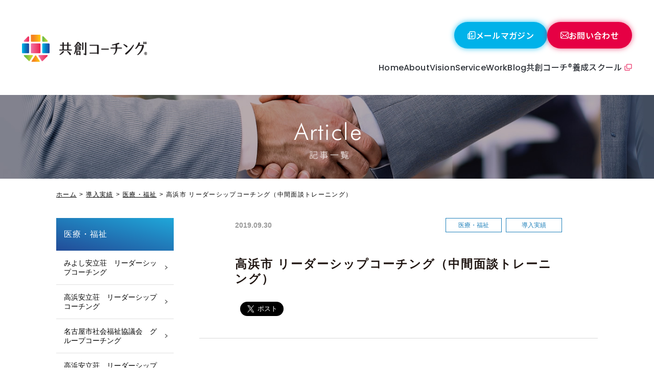

--- FILE ---
content_type: text/html; charset=UTF-8
request_url: https://coaching-syst.co.jp/2019/09/30/20649/
body_size: 11036
content:
<!DOCTYPE html>
<html lang="ja">

<head prefix="og: http://ogp.me/ns# fb: http://ogp.me/ns/fb# article: http://ogp.me/ns/article#">
	<!-- Google Tag Manager -->
	<script>
		(function(w, d, s, l, i) {
			w[l] = w[l] || [];
			w[l].push({
				'gtm.start': new Date().getTime(),
				event: 'gtm.js'
			});
			var f = d.getElementsByTagName(s)[0],
				j = d.createElement(s),
				dl = l != 'dataLayer' ? '&l=' + l : '';
			j.async = true;
			j.src =
				'https://www.googletagmanager.com/gtm.js?id=' + i + dl;
			f.parentNode.insertBefore(j, f);
		})(window, document, 'script', 'dataLayer', 'GTM-TGD5TJM');
	</script>
	<!-- End Google Tag Manager -->
	<meta charset="UTF-8">
	<meta name="robots" content="noindex,follow">	<meta name="viewport" content="width=device-width,initial-scale=1.0,minimum-scale=1.0,maximum-scale=1.0,user-scalable=0" />
	<title>高浜市 リーダーシップコーチング（中間面談トレーニング） | 共創コーチング - 研修と教育でリーダーを育成【名古屋・東京】</title>
	<link rel="icon" href="https://coaching-syst.co.jp/wp-content/themes/cs/common/img/favicon.ico">

	<link rel="preconnect" href="https://fonts.googleapis.com">
	<link rel="preconnect" href="https://fonts.gstatic.com" crossorigin>
	<link href="https://fonts.googleapis.com/css2?family=Inter:ital,opsz,wght@0,14..32,100..900;1,14..32,100..900&family=Noto+Sans+JP:wght@100..900&family=Poppins:ital,wght@0,100;0,200;0,300;0,400;0,500;0,600;0,700;0,800;0,900;1,100;1,200;1,300;1,400;1,500;1,600;1,700;1,800;1,900&display=swap" rel="stylesheet">

		<link rel="stylesheet" href="https://coaching-syst.co.jp/wp-content/themes/cs/common/css/common.css?ver=241220">
	
		<!-- All in One SEO 4.5.3.1 - aioseo.com -->
		<meta name="robots" content="max-image-preview:large" />
		<meta name="google-site-verification" content="cQBMff0yWVRVBRmeW6IYLung4uhOjbyTHOzMc3JsWBw" />
		<link rel="canonical" href="https://coaching-syst.co.jp/2019/09/30/20649/" />
		<meta name="generator" content="All in One SEO (AIOSEO) 4.5.3.1" />
		<meta property="og:locale" content="ja_JP" />
		<meta property="og:site_name" content="共創コーチング - 研修と教育でリーダーを育成【名古屋・東京】" />
		<meta property="og:type" content="article" />
		<meta property="og:title" content="高浜市 リーダーシップコーチング（中間面談トレーニング） | 共創コーチング - 研修と教育でリーダーを育成【名古屋・東京】" />
		<meta property="og:url" content="https://coaching-syst.co.jp/2019/09/30/20649/" />
		<meta property="og:image" content="https://coaching-syst.co.jp/wp-content/themes/cs/common/img/other/ogp_img.png" />
		<meta property="og:image:secure_url" content="https://coaching-syst.co.jp/wp-content/themes/cs/common/img/other/ogp_img.png" />
		<meta property="article:published_time" content="2019-09-30T09:33:19+00:00" />
		<meta property="article:modified_time" content="2024-04-23T14:09:36+00:00" />
		<meta name="twitter:card" content="summary" />
		<meta name="twitter:title" content="高浜市 リーダーシップコーチング（中間面談トレーニング） | 共創コーチング - 研修と教育でリーダーを育成【名古屋・東京】" />
		<meta name="twitter:image" content="https://coaching-syst.co.jp/wp-content/themes/cs/common/img/other/ogp_img.png" />
		<meta name="google" content="nositelinkssearchbox" />
		<script type="application/ld+json" class="aioseo-schema">
			{"@context":"https:\/\/schema.org","@graph":[{"@type":"Article","@id":"https:\/\/coaching-syst.co.jp\/2019\/09\/30\/20649\/#article","name":"\u9ad8\u6d5c\u5e02 \u30ea\u30fc\u30c0\u30fc\u30b7\u30c3\u30d7\u30b3\u30fc\u30c1\u30f3\u30b0\uff08\u4e2d\u9593\u9762\u8ac7\u30c8\u30ec\u30fc\u30cb\u30f3\u30b0\uff09 | \u5171\u5275\u30b3\u30fc\u30c1\u30f3\u30b0 - \u7814\u4fee\u3068\u6559\u80b2\u3067\u30ea\u30fc\u30c0\u30fc\u3092\u80b2\u6210\u3010\u540d\u53e4\u5c4b\u30fb\u6771\u4eac\u3011","headline":"\u9ad8\u6d5c\u5e02\t\u30ea\u30fc\u30c0\u30fc\u30b7\u30c3\u30d7\u30b3\u30fc\u30c1\u30f3\u30b0\uff08\u4e2d\u9593\u9762\u8ac7\u30c8\u30ec\u30fc\u30cb\u30f3\u30b0\uff09","author":{"@id":"https:\/\/coaching-syst.co.jp\/author\/akicos\/#author"},"publisher":{"@id":"https:\/\/coaching-syst.co.jp\/#organization"},"datePublished":"2019-09-30T18:33:19+09:00","dateModified":"2024-04-23T23:09:36+09:00","inLanguage":"ja","mainEntityOfPage":{"@id":"https:\/\/coaching-syst.co.jp\/2019\/09\/30\/20649\/#webpage"},"isPartOf":{"@id":"https:\/\/coaching-syst.co.jp\/2019\/09\/30\/20649\/#webpage"},"articleSection":"\u533b\u7642\u30fb\u798f\u7949, \u5c0e\u5165\u5b9f\u7e3e"},{"@type":"BreadcrumbList","@id":"https:\/\/coaching-syst.co.jp\/2019\/09\/30\/20649\/#breadcrumblist","itemListElement":[{"@type":"ListItem","@id":"https:\/\/coaching-syst.co.jp\/#listItem","position":1,"name":"\u5bb6","item":"https:\/\/coaching-syst.co.jp\/","nextItem":"https:\/\/coaching-syst.co.jp\/2019\/#listItem"},{"@type":"ListItem","@id":"https:\/\/coaching-syst.co.jp\/2019\/#listItem","position":2,"name":"2019","item":"https:\/\/coaching-syst.co.jp\/2019\/","nextItem":"https:\/\/coaching-syst.co.jp\/2019\/09\/#listItem","previousItem":"https:\/\/coaching-syst.co.jp\/#listItem"},{"@type":"ListItem","@id":"https:\/\/coaching-syst.co.jp\/2019\/09\/#listItem","position":3,"name":"September","item":"https:\/\/coaching-syst.co.jp\/2019\/09\/","nextItem":"https:\/\/coaching-syst.co.jp\/2019\/09\/30\/#listItem","previousItem":"https:\/\/coaching-syst.co.jp\/2019\/#listItem"},{"@type":"ListItem","@id":"https:\/\/coaching-syst.co.jp\/2019\/09\/30\/#listItem","position":4,"name":"30","previousItem":"https:\/\/coaching-syst.co.jp\/2019\/09\/#listItem"}]},{"@type":"Organization","@id":"https:\/\/coaching-syst.co.jp\/#organization","name":"\u5171\u5275\u30b3\u30fc\u30c1\u30f3\u30b0 - \u7814\u4fee\u3068\u6559\u80b2\u3067\u30ea\u30fc\u30c0\u30fc\u3092\u80b2\u6210\u3010\u540d\u53e4\u5c4b\u30fb\u6771\u4eac\u3011","url":"https:\/\/coaching-syst.co.jp\/"},{"@type":"Person","@id":"https:\/\/coaching-syst.co.jp\/author\/akicos\/#author","url":"https:\/\/coaching-syst.co.jp\/author\/akicos\/","name":"akicos","image":{"@type":"ImageObject","@id":"https:\/\/coaching-syst.co.jp\/2019\/09\/30\/20649\/#authorImage","url":"https:\/\/secure.gravatar.com\/avatar\/5d5116723dd6bb1b99d7e0c1659d7416?s=96&d=mm&r=g","width":96,"height":96,"caption":"akicos"}},{"@type":"WebPage","@id":"https:\/\/coaching-syst.co.jp\/2019\/09\/30\/20649\/#webpage","url":"https:\/\/coaching-syst.co.jp\/2019\/09\/30\/20649\/","name":"\u9ad8\u6d5c\u5e02 \u30ea\u30fc\u30c0\u30fc\u30b7\u30c3\u30d7\u30b3\u30fc\u30c1\u30f3\u30b0\uff08\u4e2d\u9593\u9762\u8ac7\u30c8\u30ec\u30fc\u30cb\u30f3\u30b0\uff09 | \u5171\u5275\u30b3\u30fc\u30c1\u30f3\u30b0 - \u7814\u4fee\u3068\u6559\u80b2\u3067\u30ea\u30fc\u30c0\u30fc\u3092\u80b2\u6210\u3010\u540d\u53e4\u5c4b\u30fb\u6771\u4eac\u3011","inLanguage":"ja","isPartOf":{"@id":"https:\/\/coaching-syst.co.jp\/#website"},"breadcrumb":{"@id":"https:\/\/coaching-syst.co.jp\/2019\/09\/30\/20649\/#breadcrumblist"},"author":{"@id":"https:\/\/coaching-syst.co.jp\/author\/akicos\/#author"},"creator":{"@id":"https:\/\/coaching-syst.co.jp\/author\/akicos\/#author"},"datePublished":"2019-09-30T18:33:19+09:00","dateModified":"2024-04-23T23:09:36+09:00"},{"@type":"WebSite","@id":"https:\/\/coaching-syst.co.jp\/#website","url":"https:\/\/coaching-syst.co.jp\/","name":"\u5171\u5275\u30b3\u30fc\u30c1\u30f3\u30b0 - \u7814\u4fee\u3068\u6559\u80b2\u3067\u30ea\u30fc\u30c0\u30fc\u3092\u80b2\u6210\u3010\u540d\u53e4\u5c4b\u30fb\u6771\u4eac\u3011","inLanguage":"ja","publisher":{"@id":"https:\/\/coaching-syst.co.jp\/#organization"}}]}
		</script>
		<!-- All in One SEO -->

<link rel='dns-prefetch' href='//ajax.googleapis.com' />
<link rel='dns-prefetch' href='//stats.wp.com' />
<link rel='dns-prefetch' href='//c0.wp.com' />
<link rel="alternate" type="application/rss+xml" title="共創コーチング - 研修と教育でリーダーを育成【名古屋・東京】 &raquo; フィード" href="https://coaching-syst.co.jp/feed/" />
<link rel="alternate" type="application/rss+xml" title="共創コーチング - 研修と教育でリーダーを育成【名古屋・東京】 &raquo; コメントフィード" href="https://coaching-syst.co.jp/comments/feed/" />
<link rel='stylesheet' id='mediaelement-css' href='https://c0.wp.com/c/6.3.7/wp-includes/js/mediaelement/mediaelementplayer-legacy.min.css' type='text/css' media='all' />
<link rel='stylesheet' id='wp-mediaelement-css' href='https://c0.wp.com/c/6.3.7/wp-includes/js/mediaelement/wp-mediaelement.min.css' type='text/css' media='all' />
<style id='classic-theme-styles-inline-css' type='text/css'>
/*! This file is auto-generated */
.wp-block-button__link{color:#fff;background-color:#32373c;border-radius:9999px;box-shadow:none;text-decoration:none;padding:calc(.667em + 2px) calc(1.333em + 2px);font-size:1.125em}.wp-block-file__button{background:#32373c;color:#fff;text-decoration:none}
</style>
<style id='global-styles-inline-css' type='text/css'>
body{--wp--preset--color--black: #000000;--wp--preset--color--cyan-bluish-gray: #abb8c3;--wp--preset--color--white: #ffffff;--wp--preset--color--pale-pink: #f78da7;--wp--preset--color--vivid-red: #cf2e2e;--wp--preset--color--luminous-vivid-orange: #ff6900;--wp--preset--color--luminous-vivid-amber: #fcb900;--wp--preset--color--light-green-cyan: #7bdcb5;--wp--preset--color--vivid-green-cyan: #00d084;--wp--preset--color--pale-cyan-blue: #8ed1fc;--wp--preset--color--vivid-cyan-blue: #0693e3;--wp--preset--color--vivid-purple: #9b51e0;--wp--preset--gradient--vivid-cyan-blue-to-vivid-purple: linear-gradient(135deg,rgba(6,147,227,1) 0%,rgb(155,81,224) 100%);--wp--preset--gradient--light-green-cyan-to-vivid-green-cyan: linear-gradient(135deg,rgb(122,220,180) 0%,rgb(0,208,130) 100%);--wp--preset--gradient--luminous-vivid-amber-to-luminous-vivid-orange: linear-gradient(135deg,rgba(252,185,0,1) 0%,rgba(255,105,0,1) 100%);--wp--preset--gradient--luminous-vivid-orange-to-vivid-red: linear-gradient(135deg,rgba(255,105,0,1) 0%,rgb(207,46,46) 100%);--wp--preset--gradient--very-light-gray-to-cyan-bluish-gray: linear-gradient(135deg,rgb(238,238,238) 0%,rgb(169,184,195) 100%);--wp--preset--gradient--cool-to-warm-spectrum: linear-gradient(135deg,rgb(74,234,220) 0%,rgb(151,120,209) 20%,rgb(207,42,186) 40%,rgb(238,44,130) 60%,rgb(251,105,98) 80%,rgb(254,248,76) 100%);--wp--preset--gradient--blush-light-purple: linear-gradient(135deg,rgb(255,206,236) 0%,rgb(152,150,240) 100%);--wp--preset--gradient--blush-bordeaux: linear-gradient(135deg,rgb(254,205,165) 0%,rgb(254,45,45) 50%,rgb(107,0,62) 100%);--wp--preset--gradient--luminous-dusk: linear-gradient(135deg,rgb(255,203,112) 0%,rgb(199,81,192) 50%,rgb(65,88,208) 100%);--wp--preset--gradient--pale-ocean: linear-gradient(135deg,rgb(255,245,203) 0%,rgb(182,227,212) 50%,rgb(51,167,181) 100%);--wp--preset--gradient--electric-grass: linear-gradient(135deg,rgb(202,248,128) 0%,rgb(113,206,126) 100%);--wp--preset--gradient--midnight: linear-gradient(135deg,rgb(2,3,129) 0%,rgb(40,116,252) 100%);--wp--preset--font-size--small: 13px;--wp--preset--font-size--medium: 20px;--wp--preset--font-size--large: 36px;--wp--preset--font-size--x-large: 42px;--wp--preset--spacing--20: 0.44rem;--wp--preset--spacing--30: 0.67rem;--wp--preset--spacing--40: 1rem;--wp--preset--spacing--50: 1.5rem;--wp--preset--spacing--60: 2.25rem;--wp--preset--spacing--70: 3.38rem;--wp--preset--spacing--80: 5.06rem;--wp--preset--shadow--natural: 6px 6px 9px rgba(0, 0, 0, 0.2);--wp--preset--shadow--deep: 12px 12px 50px rgba(0, 0, 0, 0.4);--wp--preset--shadow--sharp: 6px 6px 0px rgba(0, 0, 0, 0.2);--wp--preset--shadow--outlined: 6px 6px 0px -3px rgba(255, 255, 255, 1), 6px 6px rgba(0, 0, 0, 1);--wp--preset--shadow--crisp: 6px 6px 0px rgba(0, 0, 0, 1);}:where(.is-layout-flex){gap: 0.5em;}:where(.is-layout-grid){gap: 0.5em;}body .is-layout-flow > .alignleft{float: left;margin-inline-start: 0;margin-inline-end: 2em;}body .is-layout-flow > .alignright{float: right;margin-inline-start: 2em;margin-inline-end: 0;}body .is-layout-flow > .aligncenter{margin-left: auto !important;margin-right: auto !important;}body .is-layout-constrained > .alignleft{float: left;margin-inline-start: 0;margin-inline-end: 2em;}body .is-layout-constrained > .alignright{float: right;margin-inline-start: 2em;margin-inline-end: 0;}body .is-layout-constrained > .aligncenter{margin-left: auto !important;margin-right: auto !important;}body .is-layout-constrained > :where(:not(.alignleft):not(.alignright):not(.alignfull)){max-width: var(--wp--style--global--content-size);margin-left: auto !important;margin-right: auto !important;}body .is-layout-constrained > .alignwide{max-width: var(--wp--style--global--wide-size);}body .is-layout-flex{display: flex;}body .is-layout-flex{flex-wrap: wrap;align-items: center;}body .is-layout-flex > *{margin: 0;}body .is-layout-grid{display: grid;}body .is-layout-grid > *{margin: 0;}:where(.wp-block-columns.is-layout-flex){gap: 2em;}:where(.wp-block-columns.is-layout-grid){gap: 2em;}:where(.wp-block-post-template.is-layout-flex){gap: 1.25em;}:where(.wp-block-post-template.is-layout-grid){gap: 1.25em;}.has-black-color{color: var(--wp--preset--color--black) !important;}.has-cyan-bluish-gray-color{color: var(--wp--preset--color--cyan-bluish-gray) !important;}.has-white-color{color: var(--wp--preset--color--white) !important;}.has-pale-pink-color{color: var(--wp--preset--color--pale-pink) !important;}.has-vivid-red-color{color: var(--wp--preset--color--vivid-red) !important;}.has-luminous-vivid-orange-color{color: var(--wp--preset--color--luminous-vivid-orange) !important;}.has-luminous-vivid-amber-color{color: var(--wp--preset--color--luminous-vivid-amber) !important;}.has-light-green-cyan-color{color: var(--wp--preset--color--light-green-cyan) !important;}.has-vivid-green-cyan-color{color: var(--wp--preset--color--vivid-green-cyan) !important;}.has-pale-cyan-blue-color{color: var(--wp--preset--color--pale-cyan-blue) !important;}.has-vivid-cyan-blue-color{color: var(--wp--preset--color--vivid-cyan-blue) !important;}.has-vivid-purple-color{color: var(--wp--preset--color--vivid-purple) !important;}.has-black-background-color{background-color: var(--wp--preset--color--black) !important;}.has-cyan-bluish-gray-background-color{background-color: var(--wp--preset--color--cyan-bluish-gray) !important;}.has-white-background-color{background-color: var(--wp--preset--color--white) !important;}.has-pale-pink-background-color{background-color: var(--wp--preset--color--pale-pink) !important;}.has-vivid-red-background-color{background-color: var(--wp--preset--color--vivid-red) !important;}.has-luminous-vivid-orange-background-color{background-color: var(--wp--preset--color--luminous-vivid-orange) !important;}.has-luminous-vivid-amber-background-color{background-color: var(--wp--preset--color--luminous-vivid-amber) !important;}.has-light-green-cyan-background-color{background-color: var(--wp--preset--color--light-green-cyan) !important;}.has-vivid-green-cyan-background-color{background-color: var(--wp--preset--color--vivid-green-cyan) !important;}.has-pale-cyan-blue-background-color{background-color: var(--wp--preset--color--pale-cyan-blue) !important;}.has-vivid-cyan-blue-background-color{background-color: var(--wp--preset--color--vivid-cyan-blue) !important;}.has-vivid-purple-background-color{background-color: var(--wp--preset--color--vivid-purple) !important;}.has-black-border-color{border-color: var(--wp--preset--color--black) !important;}.has-cyan-bluish-gray-border-color{border-color: var(--wp--preset--color--cyan-bluish-gray) !important;}.has-white-border-color{border-color: var(--wp--preset--color--white) !important;}.has-pale-pink-border-color{border-color: var(--wp--preset--color--pale-pink) !important;}.has-vivid-red-border-color{border-color: var(--wp--preset--color--vivid-red) !important;}.has-luminous-vivid-orange-border-color{border-color: var(--wp--preset--color--luminous-vivid-orange) !important;}.has-luminous-vivid-amber-border-color{border-color: var(--wp--preset--color--luminous-vivid-amber) !important;}.has-light-green-cyan-border-color{border-color: var(--wp--preset--color--light-green-cyan) !important;}.has-vivid-green-cyan-border-color{border-color: var(--wp--preset--color--vivid-green-cyan) !important;}.has-pale-cyan-blue-border-color{border-color: var(--wp--preset--color--pale-cyan-blue) !important;}.has-vivid-cyan-blue-border-color{border-color: var(--wp--preset--color--vivid-cyan-blue) !important;}.has-vivid-purple-border-color{border-color: var(--wp--preset--color--vivid-purple) !important;}.has-vivid-cyan-blue-to-vivid-purple-gradient-background{background: var(--wp--preset--gradient--vivid-cyan-blue-to-vivid-purple) !important;}.has-light-green-cyan-to-vivid-green-cyan-gradient-background{background: var(--wp--preset--gradient--light-green-cyan-to-vivid-green-cyan) !important;}.has-luminous-vivid-amber-to-luminous-vivid-orange-gradient-background{background: var(--wp--preset--gradient--luminous-vivid-amber-to-luminous-vivid-orange) !important;}.has-luminous-vivid-orange-to-vivid-red-gradient-background{background: var(--wp--preset--gradient--luminous-vivid-orange-to-vivid-red) !important;}.has-very-light-gray-to-cyan-bluish-gray-gradient-background{background: var(--wp--preset--gradient--very-light-gray-to-cyan-bluish-gray) !important;}.has-cool-to-warm-spectrum-gradient-background{background: var(--wp--preset--gradient--cool-to-warm-spectrum) !important;}.has-blush-light-purple-gradient-background{background: var(--wp--preset--gradient--blush-light-purple) !important;}.has-blush-bordeaux-gradient-background{background: var(--wp--preset--gradient--blush-bordeaux) !important;}.has-luminous-dusk-gradient-background{background: var(--wp--preset--gradient--luminous-dusk) !important;}.has-pale-ocean-gradient-background{background: var(--wp--preset--gradient--pale-ocean) !important;}.has-electric-grass-gradient-background{background: var(--wp--preset--gradient--electric-grass) !important;}.has-midnight-gradient-background{background: var(--wp--preset--gradient--midnight) !important;}.has-small-font-size{font-size: var(--wp--preset--font-size--small) !important;}.has-medium-font-size{font-size: var(--wp--preset--font-size--medium) !important;}.has-large-font-size{font-size: var(--wp--preset--font-size--large) !important;}.has-x-large-font-size{font-size: var(--wp--preset--font-size--x-large) !important;}
.wp-block-navigation a:where(:not(.wp-element-button)){color: inherit;}
:where(.wp-block-post-template.is-layout-flex){gap: 1.25em;}:where(.wp-block-post-template.is-layout-grid){gap: 1.25em;}
:where(.wp-block-columns.is-layout-flex){gap: 2em;}:where(.wp-block-columns.is-layout-grid){gap: 2em;}
.wp-block-pullquote{font-size: 1.5em;line-height: 1.6;}
</style>
<link rel='stylesheet' id='set_vk_post_autor_css-css' href='https://coaching-syst.co.jp/wp-content/plugins/vk-post-author-display/assets/css/vk-post-author.css?ver=1.26.0' type='text/css' media='all' />
<link rel='stylesheet' id='vk-font-awesome-css' href='https://coaching-syst.co.jp/wp-content/plugins/vk-post-author-display/vendor/vektor-inc/font-awesome-versions/src/versions/6/css/all.min.css?ver=6.4.2' type='text/css' media='all' />
<script type='text/javascript' src='https://ajax.googleapis.com/ajax/libs/jquery/1.7.2/jquery.min.js?ver=1.7.2' id='jquery-js'></script>
		<script type="text/javascript">
				(function(c,l,a,r,i,t,y){
					c[a]=c[a]||function(){(c[a].q=c[a].q||[]).push(arguments)};t=l.createElement(r);t.async=1;
					t.src="https://www.clarity.ms/tag/"+i+"?ref=wordpress";y=l.getElementsByTagName(r)[0];y.parentNode.insertBefore(t,y);
				})(window, document, "clarity", "script", "sjcls5v4p5");
		</script>
			<style>img#wpstats{display:none}</style>
		<!-- YouTube Feed CSS -->
<style type="text/css">
h3 {
 font-size: 30px;
}
</style>
<meta name="generator" content="Elementor 3.18.3; features: e_dom_optimization, e_optimized_assets_loading, additional_custom_breakpoints, block_editor_assets_optimize, e_image_loading_optimization; settings: css_print_method-external, google_font-enabled, font_display-auto">
		<style type="text/css" id="wp-custom-css">
			.reverse-button {
display: block; /* ブロック要素指定 */
width: 240px; /* 横幅を240pxに */
box-sizing: border-box; /* 要素の幅と高さの計算にパディングとボーダーを含める */
padding: 1rem 1rem; /* パディングを1remに */
margin: 20px auto; /* 上下のマージンを20px、左右のマージンを自動で中央揃えに */
background-color: #222222; /* 背景色を濃いグレーに */
border: 2px solid transparent; /* デフォルトで透明な境界線を設定 */
color: white !important; /* テキスト色 */
font-weight: bold; /* テキストを太字に */
border-radius: 4px; /* 角の丸み */
text-align: center; /* テキストを中央配置に */
transition: all 0.1s ease; /* 背景色と境界線の色の変化にアニメーションを設定 */
}

.reverse-button:hover {
background-color: transparent; /* ホバー時の背景色 */
border: 2px solid #222222; /* 細い境界線 */
color: #222222 !important; /* ホバー時のテキスト色 */
}		</style>
		
	<script type="text/javascript" src="https://coaching-syst.co.jp/wp-content/themes/cs/common/js/jquery.scdefault.min.js"></script>
	<script type="text/javascript" src="https://coaching-syst.co.jp/wp-content/themes/cs/common/js/jquery.heightLine.js"></script>
	<script type="text/javascript" src="https://coaching-syst.co.jp/wp-content/themes/cs/common/js/jquery.smallarticles.js"></script>
	<script type="text/javascript" src="https://coaching-syst.co.jp/wp-content/themes/cs/common/js/new_menu.js"></script>
		
					<link rel="stylesheet" href="https://coaching-syst.co.jp/wp-content/themes/cs/css/single.css">
		<style>
			div.single div.archive-title {
				background-image: url(https://coaching-syst.co.jp/wp-content/themes/cs/img/category/cases/title_bg.jpg);
			}
		</style>

		
	
	

			<script>
		(function(i, s, o, g, r, a, m) {
			i['GoogleAnalyticsObject'] = r;
			i[r] = i[r] || function() {
				(i[r].q = i[r].q || []).push(arguments)
			}, i[r].l = 1 * new Date();
			a = s.createElement(o),
				m = s.getElementsByTagName(o)[0];
			a.async = 1;
			a.src = g;
			m.parentNode.insertBefore(a, m)
		})(window, document, 'script', 'https://www.google-analytics.com/analytics.js', 'ga');

		ga('create', 'UA-80506607-1', 'auto');
		ga('send', 'pageview');
	</script>
</head>

<body class="post-template-default single single-post postid-20649 single-format-standard fa_v6_css elementor-default elementor-kit-21044">
	<!-- Google Tag Manager (noscript) -->
	<noscript><iframe src="https://www.googletagmanager.com/ns.html?id=GTM-TGD5TJM"
			height="0" width="0" style="display:none;visibility:hidden"></iframe></noscript>
	<!-- End Google Tag Manager (noscript) -->
	<div id="wrapper">

		<header class="new-header">
			<a class="header-logo" href="https://coaching-syst.co.jp/">
				<img class="pic" src="https://coaching-syst.co.jp/wp-content/themes/cs/common/img/header/new_logo.svg" alt="共創コーチング">
			</a>
			<img class="icon-anni" src="https://coaching-syst.co.jp/wp-content/themes/cs/common/img/header/icon_anniversary.png" alt="20th anniversary">
			<div class="right-area">
				<img class="sp-logo sp-mod" src="https://coaching-syst.co.jp/wp-content/themes/cs/common/img/header/new_logo.svg" alt="共創コーチング">
				<div class="urls sp-mod">
					<a class="url" href="https://coaching-syst.co.jp/service/method/">共創コーチングについて</a>
					<a class="url" href="https://coaching-syst.co.jp/concept/">ビジョン</a>
					<a class="url" href="https://coaching-syst.co.jp/service/">コーチングサービス</a>
					<a class="url" href="https://coaching-syst.co.jp/service/corporation/">― 企業・法人・行政の方<span class="small">（コーチング研修）</span></a>
					<a class="url" href="https://coaching-syst.co.jp/service/education/">― 教育機関の方<span class="small">（コーチング教育）</span></a>
					<a class="url" href="https://coaching-syst.co.jp/service/individual/">― 個人の方へ</a>
					<a class="url" href="https://coaching-syst.co.jp/category/cases/">導入実績</a>
					<a class="url" href="https://coaching-syst.co.jp/coach01/">コーチ紹介</a>
					<a class="url" href="https://coaching-syst.co.jp/corporate/">会社概要</a>
					<a class="url" href="https://coaching-syst.co.jp/category/article/">共創ブログ</a>
				</div>
				<div class="btns">
					<a class="btn" href="https://coaching-syst.co.jp/mailmagazine/">
						<img class="icon" src="https://coaching-syst.co.jp/wp-content/themes/cs/common/img/header/icon_magazine.svg" alt="">
						<p class="text">メールマガジン</p>
					</a>
					<a class="btn red" href="https://forms.zohopublic.com/coaching-syst/form/contactcos/formperma/fMBJHCzYwpY15G1FVFvT2Ucx65yrMYHr2JurU71wVPg" target="_blank">
						<img class="icon" src="https://coaching-syst.co.jp/wp-content/themes/cs/common/img/header/icon_mail.svg" alt="">
						<p class="text">お問い合わせ</p>
					</a>
				</div>
				<ul class="urls tab-pc-mod">
					<li><a class="url poppins" href="https://coaching-syst.co.jp/">Home</a></li>
					<li>
						<a class="url poppins" href="https://coaching-syst.co.jp/service/method/">About</a>
						<ul class="sub-menu">
							<li class="menu-item menu-item-type-post_type menu-item-object-page menu-item-1821">
								<a href="https://coaching-syst.co.jp/service/method/"><span>Co-Creative coaching</span></a>
							</li>
							<li class="menu-item menu-item-type-post_type menu-item-object-page menu-item-1744">
								<a href="https://coaching-syst.co.jp/coach01/"><span>coach profile</span></a>
							</li>
						</ul>
					</li>
					<li><a class="url poppins" href="https://coaching-syst.co.jp/concept/">Vision</a></li>
					<li><a class="url poppins" href="https://coaching-syst.co.jp/service/">Service</a></li>
					<li><a class="url poppins" href="https://coaching-syst.co.jp/category/cases/">Work</a></li>
					<li><a class="url poppins" href="https://coaching-syst.co.jp/category/article/">Blog</a></li>
					<li><a class="url addition" href="https://kyoso-coaching.com/" target="_blank">共創コーチ®養成スクール</a></li>
				</ul>
			</div>
			<div class="menu-btn"><a href="javascript:menu();"><span></span></a></div>
		</header>

		<div id="container"><div id="fb-root"></div>
<script>(function(d, s, id) {
	var js, fjs = d.getElementsByTagName(s)[0];
	if (d.getElementById(id)) return;
	js = d.createElement(s); js.id = id;
	js.src = "//connect.facebook.net/ja_JP/sdk.js#xfbml=1&version=v2.7";
	fjs.parentNode.insertBefore(js, fjs);
}(document, 'script', 'facebook-jssdk'));</script>





<div class="single">
						<div class="archive-title"><img src="https://coaching-syst.co.jp/wp-content/themes/cs/img/category/article/title.png" alt="記事一覧"></div>
			
	<div id="breadcover">
		<ul id="breadcrumbs"><li><a href="https://coaching-syst.co.jp">ホーム</a></li><li><a href="https://coaching-syst.co.jp/category/cases/">導入実績</a></li><li><a href="https://coaching-syst.co.jp/category/cases/cases-welfare/">医療・福祉</a></li><li>高浜市	リーダーシップコーチング（中間面談トレーニング）</li></ul>	</div>


			<div class="column_two">
			<div class="article">

				
					<div class="template022 blogcss">
						<div class="title_box">
							<div class="sub">
								<time datetime="2019-09-30">2019.09.30</time>
								<div class="category_box">
									<span class="category">医療・福祉</span><span class="category">導入実績</span>									</div>


									<!-- <span class="category">医療・福祉</span> -->
								</div>
								<h1 class="main c01_03">高浜市	リーダーシップコーチング（中間面談トレーニング）</h1>

								<div class="sns_box">
	<ul>
	<li><div class="fb-like" data-href="https://coaching-syst.co.jp/2019/09/30/20649/" data-layout="button_count" data-action="like" data-size="large" data-show-faces="false" data-share="false"></div></li>
	<li><a href="https://twitter.com/share" class="twitter-share-button" data-url="https://coaching-syst.co.jp/2019/09/30/20649/" data-text="" data-lang="ja" data-size="large">�c�C�[�g</a> <script>!function(d,s,id){var js,fjs=d.getElementsByTagName(s)[0],p=/^http:/.test(d.location)?'http':'https';if(!d.getElementById(id)){js=d.createElement(s);js.id=id;js.src=p+'://platform.twitter.com/widgets.js';fjs.parentNode.insertBefore(js,fjs);}}(document, 'script', 'twitter-wjs');</script></li>
	</ul>
</div><!-- / .sns -->

							</div>


<div class="inner">
	</div>

</div>

<!-- Pagination -->
<div class="post-pagination">
                                <a href="https://coaching-syst.co.jp/2019/10/07/20654/">
                    <div class="post_next_post">
                                                <div class="entry-thumbnail">
                            <img width="210" height="140" src="https://coaching-syst.co.jp/wp-content/uploads/2019/10/pixta_36126430_M.jpg" class="attachment-210x210 size-210x210 wp-post-image" alt="" decoding="async" srcset="https://coaching-syst.co.jp/wp-content/uploads/2019/10/pixta_36126430_M.jpg 2000w, https://coaching-syst.co.jp/wp-content/uploads/2019/10/pixta_36126430_M-300x200.jpg 300w, https://coaching-syst.co.jp/wp-content/uploads/2019/10/pixta_36126430_M-768x512.jpg 768w, https://coaching-syst.co.jp/wp-content/uploads/2019/10/pixta_36126430_M-1024x682.jpg 1024w" sizes="(max-width: 210px) 100vw, 210px" />                        </div>
                                                <span class="title">【共創コーチング®コラム】ネガティブな感情の裏にあるポジティブ</span>
                    </div>
                </a>
                <a class="category_list_link" href="https://coaching-syst.co.jp/category/cases/">一覧に戻る</a>
            <a href="https://coaching-syst.co.jp/2019/09/30/20639/">
            <div class="post_prev_post">
                                        <div class="entry-thumbnail">
                            <img width="210" height="118" src="https://coaching-syst.co.jp/wp-content/uploads/2019/09/pixta_55250437_M.jpg" class="attachment-210x210 size-210x210 wp-post-image" alt="" decoding="async" srcset="https://coaching-syst.co.jp/wp-content/uploads/2019/09/pixta_55250437_M.jpg 2000w, https://coaching-syst.co.jp/wp-content/uploads/2019/09/pixta_55250437_M-300x169.jpg 300w, https://coaching-syst.co.jp/wp-content/uploads/2019/09/pixta_55250437_M-768x432.jpg 768w, https://coaching-syst.co.jp/wp-content/uploads/2019/09/pixta_55250437_M-1024x576.jpg 1024w" sizes="(max-width: 210px) 100vw, 210px" />                        </div>
                                        <span class="title">【共創コーチング®コラム】部下を叱れない理由</span>
            </div>
        </a>
    </div>
<!-- Pagination -->

</div><!-- .article -->

<aside id="aside" role="complementary">

<div class="s_local_nav">



<dl>
<dt class="program_category type02">医療・福祉</dt>
<dd>
	<ul>
			<li><a href="https://coaching-syst.co.jp/2024/12/28/24179/"><span>みよし安立荘　リーダーシップコーチング</span></a></li>
			<li><a href="https://coaching-syst.co.jp/2024/10/23/24100/"><span>高浜安立荘　リーダーシップコーチング</span></a></li>
			<li><a href="https://coaching-syst.co.jp/2023/11/30/23507/"><span>名古屋市社会福祉協議会　グループコーチング</span></a></li>
			<li><a href="https://coaching-syst.co.jp/2023/10/26/23462/"><span>高浜安立荘　リーダーシップコーチング</span></a></li>
			<li><a href="https://coaching-syst.co.jp/2023/10/26/23460/"><span>三重県社会福祉協議会　コーチング技法～部下や後輩のやる気を引き出すため</span></a></li>
			<li><a href="https://coaching-syst.co.jp/2023/09/21/23379/"><span>名古屋市社会福祉協議会	1on1 ミーティングトレーニング</span></a></li>
			<li><a href="https://coaching-syst.co.jp/2022/07/23/22692/"><span>松阪市健康福祉部こども局こども未来課「人を育てるコーチングの技術」</span></a></li>
			<li><a href="https://coaching-syst.co.jp/2022/02/07/22367/"><span>高浜安立荘　リーダーシップコーチング　オンライン</span></a></li>
			<li><a href="https://coaching-syst.co.jp/2020/09/28/21550/"><span>高浜安立荘 リーダーシップコーチング（中間面談トレーニング）</span></a></li>
			<li><a href="https://coaching-syst.co.jp/2019/12/22/20856/"><span>高浜市	リーダーシップコーチング（中間面談トレーニング）</span></a></li>
	</ul>
</dd>
</dl>


<dl>
<dt class="program_category type01">カテゴリ</dt>
<dd>
		
	<div class="menu-article-category-container"><ul id="menu-article-category" class="menu"><li class="menu-item"><a href="https://coaching-syst.co.jp/category/article/"><span>すべて</span></a></li>
<li class="menu-item"><a href="https://coaching-syst.co.jp/category/article/article-info/"><span>お知らせ</span></a></li>
<li class="menu-item"><a href="https://coaching-syst.co.jp/category/article/article-mailmagazine/"><span>メルマガ「共創コーチング®」</span></a></li>
<li class="menu-item"><a href="https://coaching-syst.co.jp/category/article/article-coach/"><span>コーチング現場実践</span></a></li>
<li class="menu-item"><a href="https://coaching-syst.co.jp/category/article/article-education/"><span>コーチング研修（教育）</span></a></li>
<li class="menu-item"><a href="https://coaching-syst.co.jp/category/article/article-corporation/"><span>コーチング研修（法人）</span></a></li>
<li class="menu-item"><a href="https://coaching-syst.co.jp/category/article/article-school/"><span>共創コーチ養成スクール</span></a></li>
<li class="menu-item"><a href="https://coaching-syst.co.jp/category/article/article-online/"><span>オンライン学習</span></a></li>
<li class="menu-item"><a href="https://coaching-syst.co.jp/category/article/article-media/"><span>メディア掲載　</span></a></li>
<li class="menu-item"><a href="https://coaching-syst.co.jp/category/article/article-leader/"><span>成功するリーダーのための8つの力</span></a></li>
</ul></div></dd>
</dl>
</div>

<div class="search_box">
	<dl>
	<dt>月を選択</dt>
	<dd>
		<select name="archive-dropdown" onChange='document.location.href=this.options[this.selectedIndex].value;'> 
		<option value="">月を選択</option>
			<option value='https://coaching-syst.co.jp/2026/01/?cat=8'> 2026年1月 </option>
	<option value='https://coaching-syst.co.jp/2025/12/?cat=8'> 2025年12月 </option>
	<option value='https://coaching-syst.co.jp/2025/11/?cat=8'> 2025年11月 </option>
	<option value='https://coaching-syst.co.jp/2025/10/?cat=8'> 2025年10月 </option>
	<option value='https://coaching-syst.co.jp/2025/09/?cat=8'> 2025年9月 </option>
	<option value='https://coaching-syst.co.jp/2025/08/?cat=8'> 2025年8月 </option>
	<option value='https://coaching-syst.co.jp/2025/07/?cat=8'> 2025年7月 </option>
	<option value='https://coaching-syst.co.jp/2025/06/?cat=8'> 2025年6月 </option>
	<option value='https://coaching-syst.co.jp/2025/05/?cat=8'> 2025年5月 </option>
	<option value='https://coaching-syst.co.jp/2025/04/?cat=8'> 2025年4月 </option>
	<option value='https://coaching-syst.co.jp/2025/03/?cat=8'> 2025年3月 </option>
	<option value='https://coaching-syst.co.jp/2025/02/?cat=8'> 2025年2月 </option>
	<option value='https://coaching-syst.co.jp/2025/01/?cat=8'> 2025年1月 </option>
	<option value='https://coaching-syst.co.jp/2024/12/?cat=8'> 2024年12月 </option>
	<option value='https://coaching-syst.co.jp/2024/11/?cat=8'> 2024年11月 </option>
	<option value='https://coaching-syst.co.jp/2024/10/?cat=8'> 2024年10月 </option>
	<option value='https://coaching-syst.co.jp/2024/09/?cat=8'> 2024年9月 </option>
	<option value='https://coaching-syst.co.jp/2024/08/?cat=8'> 2024年8月 </option>
	<option value='https://coaching-syst.co.jp/2024/07/?cat=8'> 2024年7月 </option>
	<option value='https://coaching-syst.co.jp/2024/06/?cat=8'> 2024年6月 </option>
	<option value='https://coaching-syst.co.jp/2024/05/?cat=8'> 2024年5月 </option>
	<option value='https://coaching-syst.co.jp/2024/04/?cat=8'> 2024年4月 </option>
	<option value='https://coaching-syst.co.jp/2024/03/?cat=8'> 2024年3月 </option>
	<option value='https://coaching-syst.co.jp/2024/02/?cat=8'> 2024年2月 </option>
	<option value='https://coaching-syst.co.jp/2024/01/?cat=8'> 2024年1月 </option>
	<option value='https://coaching-syst.co.jp/2023/12/?cat=8'> 2023年12月 </option>
	<option value='https://coaching-syst.co.jp/2023/11/?cat=8'> 2023年11月 </option>
	<option value='https://coaching-syst.co.jp/2023/10/?cat=8'> 2023年10月 </option>
	<option value='https://coaching-syst.co.jp/2023/09/?cat=8'> 2023年9月 </option>
	<option value='https://coaching-syst.co.jp/2023/08/?cat=8'> 2023年8月 </option>
	<option value='https://coaching-syst.co.jp/2023/07/?cat=8'> 2023年7月 </option>
	<option value='https://coaching-syst.co.jp/2023/06/?cat=8'> 2023年6月 </option>
	<option value='https://coaching-syst.co.jp/2023/05/?cat=8'> 2023年5月 </option>
	<option value='https://coaching-syst.co.jp/2023/04/?cat=8'> 2023年4月 </option>
	<option value='https://coaching-syst.co.jp/2023/03/?cat=8'> 2023年3月 </option>
	<option value='https://coaching-syst.co.jp/2023/02/?cat=8'> 2023年2月 </option>
	<option value='https://coaching-syst.co.jp/2023/01/?cat=8'> 2023年1月 </option>
	<option value='https://coaching-syst.co.jp/2022/12/?cat=8'> 2022年12月 </option>
	<option value='https://coaching-syst.co.jp/2022/11/?cat=8'> 2022年11月 </option>
	<option value='https://coaching-syst.co.jp/2022/10/?cat=8'> 2022年10月 </option>
	<option value='https://coaching-syst.co.jp/2022/09/?cat=8'> 2022年9月 </option>
	<option value='https://coaching-syst.co.jp/2022/08/?cat=8'> 2022年8月 </option>
	<option value='https://coaching-syst.co.jp/2022/07/?cat=8'> 2022年7月 </option>
	<option value='https://coaching-syst.co.jp/2022/06/?cat=8'> 2022年6月 </option>
	<option value='https://coaching-syst.co.jp/2022/05/?cat=8'> 2022年5月 </option>
	<option value='https://coaching-syst.co.jp/2022/04/?cat=8'> 2022年4月 </option>
	<option value='https://coaching-syst.co.jp/2022/03/?cat=8'> 2022年3月 </option>
	<option value='https://coaching-syst.co.jp/2022/02/?cat=8'> 2022年2月 </option>
	<option value='https://coaching-syst.co.jp/2021/12/?cat=8'> 2021年12月 </option>
	<option value='https://coaching-syst.co.jp/2021/11/?cat=8'> 2021年11月 </option>
	<option value='https://coaching-syst.co.jp/2021/10/?cat=8'> 2021年10月 </option>
	<option value='https://coaching-syst.co.jp/2021/09/?cat=8'> 2021年9月 </option>
	<option value='https://coaching-syst.co.jp/2021/08/?cat=8'> 2021年8月 </option>
	<option value='https://coaching-syst.co.jp/2021/07/?cat=8'> 2021年7月 </option>
	<option value='https://coaching-syst.co.jp/2021/06/?cat=8'> 2021年6月 </option>
	<option value='https://coaching-syst.co.jp/2021/05/?cat=8'> 2021年5月 </option>
	<option value='https://coaching-syst.co.jp/2021/04/?cat=8'> 2021年4月 </option>
	<option value='https://coaching-syst.co.jp/2021/03/?cat=8'> 2021年3月 </option>
	<option value='https://coaching-syst.co.jp/2021/02/?cat=8'> 2021年2月 </option>
	<option value='https://coaching-syst.co.jp/2021/01/?cat=8'> 2021年1月 </option>
	<option value='https://coaching-syst.co.jp/2020/12/?cat=8'> 2020年12月 </option>
	<option value='https://coaching-syst.co.jp/2020/11/?cat=8'> 2020年11月 </option>
	<option value='https://coaching-syst.co.jp/2020/10/?cat=8'> 2020年10月 </option>
	<option value='https://coaching-syst.co.jp/2020/09/?cat=8'> 2020年9月 </option>
	<option value='https://coaching-syst.co.jp/2020/08/?cat=8'> 2020年8月 </option>
	<option value='https://coaching-syst.co.jp/2020/07/?cat=8'> 2020年7月 </option>
	<option value='https://coaching-syst.co.jp/2020/06/?cat=8'> 2020年6月 </option>
	<option value='https://coaching-syst.co.jp/2020/05/?cat=8'> 2020年5月 </option>
	<option value='https://coaching-syst.co.jp/2020/04/?cat=8'> 2020年4月 </option>
	<option value='https://coaching-syst.co.jp/2020/03/?cat=8'> 2020年3月 </option>
	<option value='https://coaching-syst.co.jp/2020/02/?cat=8'> 2020年2月 </option>
	<option value='https://coaching-syst.co.jp/2020/01/?cat=8'> 2020年1月 </option>
	<option value='https://coaching-syst.co.jp/2019/12/?cat=8'> 2019年12月 </option>
	<option value='https://coaching-syst.co.jp/2019/11/?cat=8'> 2019年11月 </option>
	<option value='https://coaching-syst.co.jp/2019/10/?cat=8'> 2019年10月 </option>
	<option value='https://coaching-syst.co.jp/2019/09/?cat=8'> 2019年9月 </option>
	<option value='https://coaching-syst.co.jp/2019/08/?cat=8'> 2019年8月 </option>
	<option value='https://coaching-syst.co.jp/2019/07/?cat=8'> 2019年7月 </option>
	<option value='https://coaching-syst.co.jp/2019/06/?cat=8'> 2019年6月 </option>
	<option value='https://coaching-syst.co.jp/2019/05/?cat=8'> 2019年5月 </option>
	<option value='https://coaching-syst.co.jp/2019/04/?cat=8'> 2019年4月 </option>
	<option value='https://coaching-syst.co.jp/2019/03/?cat=8'> 2019年3月 </option>
	<option value='https://coaching-syst.co.jp/2019/02/?cat=8'> 2019年2月 </option>
	<option value='https://coaching-syst.co.jp/2019/01/?cat=8'> 2019年1月 </option>
	<option value='https://coaching-syst.co.jp/2018/12/?cat=8'> 2018年12月 </option>
	<option value='https://coaching-syst.co.jp/2018/11/?cat=8'> 2018年11月 </option>
	<option value='https://coaching-syst.co.jp/2018/10/?cat=8'> 2018年10月 </option>
	<option value='https://coaching-syst.co.jp/2018/09/?cat=8'> 2018年9月 </option>
	<option value='https://coaching-syst.co.jp/2018/08/?cat=8'> 2018年8月 </option>
	<option value='https://coaching-syst.co.jp/2018/07/?cat=8'> 2018年7月 </option>
	<option value='https://coaching-syst.co.jp/2018/06/?cat=8'> 2018年6月 </option>
	<option value='https://coaching-syst.co.jp/2018/05/?cat=8'> 2018年5月 </option>
	<option value='https://coaching-syst.co.jp/2018/04/?cat=8'> 2018年4月 </option>
	<option value='https://coaching-syst.co.jp/2018/03/?cat=8'> 2018年3月 </option>
	<option value='https://coaching-syst.co.jp/2018/02/?cat=8'> 2018年2月 </option>
	<option value='https://coaching-syst.co.jp/2018/01/?cat=8'> 2018年1月 </option>
	<option value='https://coaching-syst.co.jp/2017/12/?cat=8'> 2017年12月 </option>
	<option value='https://coaching-syst.co.jp/2017/11/?cat=8'> 2017年11月 </option>
	<option value='https://coaching-syst.co.jp/2017/10/?cat=8'> 2017年10月 </option>
	<option value='https://coaching-syst.co.jp/2017/09/?cat=8'> 2017年9月 </option>
	<option value='https://coaching-syst.co.jp/2017/08/?cat=8'> 2017年8月 </option>
	<option value='https://coaching-syst.co.jp/2017/07/?cat=8'> 2017年7月 </option>
	<option value='https://coaching-syst.co.jp/2017/06/?cat=8'> 2017年6月 </option>
	<option value='https://coaching-syst.co.jp/2017/05/?cat=8'> 2017年5月 </option>
	<option value='https://coaching-syst.co.jp/2017/04/?cat=8'> 2017年4月 </option>
	<option value='https://coaching-syst.co.jp/2017/03/?cat=8'> 2017年3月 </option>
	<option value='https://coaching-syst.co.jp/2017/02/?cat=8'> 2017年2月 </option>
	<option value='https://coaching-syst.co.jp/2017/01/?cat=8'> 2017年1月 </option>
	<option value='https://coaching-syst.co.jp/2016/12/?cat=8'> 2016年12月 </option>
	<option value='https://coaching-syst.co.jp/2016/11/?cat=8'> 2016年11月 </option>
	<option value='https://coaching-syst.co.jp/2016/10/?cat=8'> 2016年10月 </option>
	<option value='https://coaching-syst.co.jp/2016/09/?cat=8'> 2016年9月 </option>
	<option value='https://coaching-syst.co.jp/2016/08/?cat=8'> 2016年8月 </option>
	<option value='https://coaching-syst.co.jp/2016/07/?cat=8'> 2016年7月 </option>
	<option value='https://coaching-syst.co.jp/2016/06/?cat=8'> 2016年6月 </option>
	<option value='https://coaching-syst.co.jp/2016/05/?cat=8'> 2016年5月 </option>
	<option value='https://coaching-syst.co.jp/2016/04/?cat=8'> 2016年4月 </option>
	<option value='https://coaching-syst.co.jp/2016/02/?cat=8'> 2016年2月 </option>
	<option value='https://coaching-syst.co.jp/2016/01/?cat=8'> 2016年1月 </option>
	<option value='https://coaching-syst.co.jp/2015/12/?cat=8'> 2015年12月 </option>
	<option value='https://coaching-syst.co.jp/2015/11/?cat=8'> 2015年11月 </option>
	<option value='https://coaching-syst.co.jp/2015/10/?cat=8'> 2015年10月 </option>
	<option value='https://coaching-syst.co.jp/2015/09/?cat=8'> 2015年9月 </option>
	<option value='https://coaching-syst.co.jp/2015/08/?cat=8'> 2015年8月 </option>
	<option value='https://coaching-syst.co.jp/2015/07/?cat=8'> 2015年7月 </option>
	<option value='https://coaching-syst.co.jp/2015/06/?cat=8'> 2015年6月 </option>
	<option value='https://coaching-syst.co.jp/2015/05/?cat=8'> 2015年5月 </option>
	<option value='https://coaching-syst.co.jp/2015/04/?cat=8'> 2015年4月 </option>
	<option value='https://coaching-syst.co.jp/2015/03/?cat=8'> 2015年3月 </option>
	<option value='https://coaching-syst.co.jp/2015/02/?cat=8'> 2015年2月 </option>
	<option value='https://coaching-syst.co.jp/2015/01/?cat=8'> 2015年1月 </option>
	<option value='https://coaching-syst.co.jp/2014/12/?cat=8'> 2014年12月 </option>
	<option value='https://coaching-syst.co.jp/2014/11/?cat=8'> 2014年11月 </option>
	<option value='https://coaching-syst.co.jp/2014/10/?cat=8'> 2014年10月 </option>
	<option value='https://coaching-syst.co.jp/2014/09/?cat=8'> 2014年9月 </option>
	<option value='https://coaching-syst.co.jp/2014/08/?cat=8'> 2014年8月 </option>
	<option value='https://coaching-syst.co.jp/2014/07/?cat=8'> 2014年7月 </option>
	<option value='https://coaching-syst.co.jp/2014/06/?cat=8'> 2014年6月 </option>
	<option value='https://coaching-syst.co.jp/2014/05/?cat=8'> 2014年5月 </option>
	<option value='https://coaching-syst.co.jp/2014/04/?cat=8'> 2014年4月 </option>
	<option value='https://coaching-syst.co.jp/2014/03/?cat=8'> 2014年3月 </option>
	<option value='https://coaching-syst.co.jp/2014/02/?cat=8'> 2014年2月 </option>
	<option value='https://coaching-syst.co.jp/2014/01/?cat=8'> 2014年1月 </option>
	<option value='https://coaching-syst.co.jp/2013/12/?cat=8'> 2013年12月 </option>
	<option value='https://coaching-syst.co.jp/2013/11/?cat=8'> 2013年11月 </option>
	<option value='https://coaching-syst.co.jp/2013/10/?cat=8'> 2013年10月 </option>
	<option value='https://coaching-syst.co.jp/2013/09/?cat=8'> 2013年9月 </option>
	<option value='https://coaching-syst.co.jp/2013/08/?cat=8'> 2013年8月 </option>
	<option value='https://coaching-syst.co.jp/2013/07/?cat=8'> 2013年7月 </option>
	<option value='https://coaching-syst.co.jp/2013/06/?cat=8'> 2013年6月 </option>
	<option value='https://coaching-syst.co.jp/2013/05/?cat=8'> 2013年5月 </option>
	<option value='https://coaching-syst.co.jp/2013/04/?cat=8'> 2013年4月 </option>
	<option value='https://coaching-syst.co.jp/2013/03/?cat=8'> 2013年3月 </option>
	<option value='https://coaching-syst.co.jp/2013/02/?cat=8'> 2013年2月 </option>
	<option value='https://coaching-syst.co.jp/2013/01/?cat=8'> 2013年1月 </option>
	<option value='https://coaching-syst.co.jp/2012/12/?cat=8'> 2012年12月 </option>
	<option value='https://coaching-syst.co.jp/2012/11/?cat=8'> 2012年11月 </option>
	<option value='https://coaching-syst.co.jp/2012/10/?cat=8'> 2012年10月 </option>
	<option value='https://coaching-syst.co.jp/2012/09/?cat=8'> 2012年9月 </option>
	<option value='https://coaching-syst.co.jp/2012/08/?cat=8'> 2012年8月 </option>
	<option value='https://coaching-syst.co.jp/2012/07/?cat=8'> 2012年7月 </option>
	<option value='https://coaching-syst.co.jp/2012/06/?cat=8'> 2012年6月 </option>
	<option value='https://coaching-syst.co.jp/2012/05/?cat=8'> 2012年5月 </option>
	<option value='https://coaching-syst.co.jp/2012/04/?cat=8'> 2012年4月 </option>
	<option value='https://coaching-syst.co.jp/2012/03/?cat=8'> 2012年3月 </option>
	<option value='https://coaching-syst.co.jp/2012/02/?cat=8'> 2012年2月 </option>
	<option value='https://coaching-syst.co.jp/2012/01/?cat=8'> 2012年1月 </option>
	<option value='https://coaching-syst.co.jp/2011/12/?cat=8'> 2011年12月 </option>
	<option value='https://coaching-syst.co.jp/2011/11/?cat=8'> 2011年11月 </option>
	<option value='https://coaching-syst.co.jp/2011/10/?cat=8'> 2011年10月 </option>
	<option value='https://coaching-syst.co.jp/2011/09/?cat=8'> 2011年9月 </option>
	<option value='https://coaching-syst.co.jp/2011/08/?cat=8'> 2011年8月 </option>
	<option value='https://coaching-syst.co.jp/2011/07/?cat=8'> 2011年7月 </option>
	<option value='https://coaching-syst.co.jp/2011/06/?cat=8'> 2011年6月 </option>
	<option value='https://coaching-syst.co.jp/2011/05/?cat=8'> 2011年5月 </option>
	<option value='https://coaching-syst.co.jp/2011/04/?cat=8'> 2011年4月 </option>
	<option value='https://coaching-syst.co.jp/2011/03/?cat=8'> 2011年3月 </option>
	<option value='https://coaching-syst.co.jp/2011/02/?cat=8'> 2011年2月 </option>
	<option value='https://coaching-syst.co.jp/2011/01/?cat=8'> 2011年1月 </option>
	<option value='https://coaching-syst.co.jp/2010/12/?cat=8'> 2010年12月 </option>
	<option value='https://coaching-syst.co.jp/2010/11/?cat=8'> 2010年11月 </option>
	<option value='https://coaching-syst.co.jp/2010/10/?cat=8'> 2010年10月 </option>
	<option value='https://coaching-syst.co.jp/2010/09/?cat=8'> 2010年9月 </option>
	<option value='https://coaching-syst.co.jp/2010/08/?cat=8'> 2010年8月 </option>
	<option value='https://coaching-syst.co.jp/2010/07/?cat=8'> 2010年7月 </option>
	<option value='https://coaching-syst.co.jp/2010/06/?cat=8'> 2010年6月 </option>
	<option value='https://coaching-syst.co.jp/2010/05/?cat=8'> 2010年5月 </option>
	<option value='https://coaching-syst.co.jp/2010/04/?cat=8'> 2010年4月 </option>
	<option value='https://coaching-syst.co.jp/2010/03/?cat=8'> 2010年3月 </option>
	<option value='https://coaching-syst.co.jp/2010/02/?cat=8'> 2010年2月 </option>
	<option value='https://coaching-syst.co.jp/2010/01/?cat=8'> 2010年1月 </option>
	<option value='https://coaching-syst.co.jp/2009/12/?cat=8'> 2009年12月 </option>
	<option value='https://coaching-syst.co.jp/2009/11/?cat=8'> 2009年11月 </option>
	<option value='https://coaching-syst.co.jp/2009/10/?cat=8'> 2009年10月 </option>
	<option value='https://coaching-syst.co.jp/2009/09/?cat=8'> 2009年9月 </option>
	<option value='https://coaching-syst.co.jp/2009/08/?cat=8'> 2009年8月 </option>
	<option value='https://coaching-syst.co.jp/2009/07/?cat=8'> 2009年7月 </option>
	<option value='https://coaching-syst.co.jp/2009/06/?cat=8'> 2009年6月 </option>
	<option value='https://coaching-syst.co.jp/2009/05/?cat=8'> 2009年5月 </option>
	<option value='https://coaching-syst.co.jp/2009/04/?cat=8'> 2009年4月 </option>
	<option value='https://coaching-syst.co.jp/2009/03/?cat=8'> 2009年3月 </option>
	<option value='https://coaching-syst.co.jp/2009/02/?cat=8'> 2009年2月 </option>
	<option value='https://coaching-syst.co.jp/2009/01/?cat=8'> 2009年1月 </option>
	<option value='https://coaching-syst.co.jp/2008/12/?cat=8'> 2008年12月 </option>
	<option value='https://coaching-syst.co.jp/2008/11/?cat=8'> 2008年11月 </option>
	<option value='https://coaching-syst.co.jp/2008/10/?cat=8'> 2008年10月 </option>
	<option value='https://coaching-syst.co.jp/2008/09/?cat=8'> 2008年9月 </option>
	<option value='https://coaching-syst.co.jp/2008/08/?cat=8'> 2008年8月 </option>
	<option value='https://coaching-syst.co.jp/2008/07/?cat=8'> 2008年7月 </option>
	<option value='https://coaching-syst.co.jp/2004/07/?cat=8'> 2004年7月 </option>
	<option value='https://coaching-syst.co.jp/2004/04/?cat=8'> 2004年4月 </option>
	<option value='https://coaching-syst.co.jp/2004/03/?cat=8'> 2004年3月 </option>
	<option value='https://coaching-syst.co.jp/2003/07/?cat=8'> 2003年7月 </option>
	<option value='https://coaching-syst.co.jp/2000/12/?cat=8'> 2000年12月 </option>
		</select>
	</dd>
	<dt>キーワードを検索</dt>
	<dd>
		


<form role="search" method="get" class="search-form" action="https://coaching-syst.co.jp">
	<label>
		<input type="search" class="search-field" placeholder="検索&hellip;" value="" name="s" />
	</label>
	<input type="submit" class="search-submit" value="" />
</form>	</dd>
	</dl>
</div>

</aside></div><!-- / .column_two -->


</div><!-- .entry-content -->
</div><!-- .single -->

</div><!-- #container -->


<footer class="new-footer">
	<div class="above">
		<div class="new-inner w1440">
			<div class="banners">
				<a class="banner" href="https://kyoso-coaching.com/" target="_blank">
					<img class="pic" src="https://coaching-syst.co.jp/wp-content/themes/cs/common/img/footer/new_banner1.jpg" alt="">
				</a>
				<a class="banner" href="https://kyoso-coaching.com/coach-search/" target="_blank">
					<img class="pic" src="https://coaching-syst.co.jp/wp-content/themes/cs/common/img/footer/new_banner2.jpg" alt="">
				</a>
				<a class="banner" href="https://coaching-syst.co.jp/book_sarari/">
					<img class="pic" src="https://coaching-syst.co.jp/wp-content/themes/cs/common/img/footer/new_banner3.jpg" alt="">
				</a>
			</div>
			<div class="texts">
				<div class="profile">
					<a class="logo" href="https://coaching-syst.co.jp/">
						<img class="pic" src="https://coaching-syst.co.jp/wp-content/themes/cs/common/img/footer/new_logo.svg" alt="共創コーチング">
					</a>
					<div class="social sp-mode">
						<p class="follow">FOLLOW US</p>
						<a class="link" href="https://x.com/i/flow/login?redirect_after_login=%2Fco_creative_c" target="_blank">
							<img class="icon" src="https://coaching-syst.co.jp/wp-content/themes/cs/common/img/footer/z_icon_x.svg" alt="">
						</a>
						<a class="link" href="https://www.facebook.com/coaching.systems/?locale=ja_JP" target="_blank">
							<img class="icon" src="https://coaching-syst.co.jp/wp-content/themes/cs/common/img/footer/z_icon_fb.svg" alt="">
						</a>
						<a class="link" href="https://www.instagram.com/coachsys/" target="_blank">
							<img class="icon" src="https://coaching-syst.co.jp/wp-content/themes/cs/common/img/footer/z_icon_ig.svg" alt="">
						</a>
					</div>
					<p class="name">共創コーチング株式会社</p>
					<p class="location">〒451-0045<br>愛知県名古屋市西区名駅一丁目１番17号<br>名駅ダイヤメイテツビル１１Ｆ</p>
					<a class="map" href="https://maps.app.goo.gl/G3eudV2oumbzH5pY8" target="_blank">
						<img class="icon" src="https://coaching-syst.co.jp/wp-content/themes/cs/common/img/footer/map-icon.svg" alt="">
						<p class="text">Google Map</p>
					</a>
					<a class="tel" href="tel:052-850-1051">TEL: 052-850-1051</a>
				</div>
				<div class="links">
					<a class="link" href="https://coaching-syst.co.jp/">ホーム</a>
					<a class="link" href="https://coaching-syst.co.jp/service/corporation/">企業・法人・行政の方（コーチング研修）</a>
					<a class="link" href="https://coaching-syst.co.jp/coach01/">コーチ紹介</a>
					<a class="link" href="https://coaching-syst.co.jp/service/method/">共創コーチングについて</a>
					<a class="link" href="https://coaching-syst.co.jp/service/education/#education03">教育機関の方（コーチング教育）</a>
					<a class="link" href="https://coaching-syst.co.jp/corporate/">会社概要</a>
					<a class="link" href="https://coaching-syst.co.jp/service/concept/">ビジョン</a>
					<a class="link" href="https://coaching-syst.co.jp/service/individual/">個人の方へ</a>
					<a class="link" href="https://coaching-syst.co.jp/category/article/">共創ブログ</a>
					<a class="link" href="https://coaching-syst.co.jp/service/">コーチングサービス</a>
					<a class="link" href="https://coaching-syst.co.jp/category/cases/">導入実績</a>
					<a class="link" href="https://forms.zohopublic.com/coaching-syst/form/contactcos/formperma/fMBJHCzYwpY15G1FVFvT2Ucx65yrMYHr2JurU71wVPg" target="_blank">お問合せ</a>
					<a class="link" href="https://coaching-syst.co.jp/sitemap/">サイトマップ</a>
					<a class="link" href="https://coaching-syst.co.jp/category/interview/">インタビュー</a>
				</div>
			</div>
		</div>
	</div>
	<div class="below">
		<div class="new-inner w1440">
			<div class="wrap">
				<div class="left-area">
					<img class="bottom-logo" src="https://coaching-syst.co.jp/wp-content/themes/cs/common/img/footer/new_logo1.svg" alt="共創コーチング">
					<div class="texts">
						<p class="text1">「人」と「組織」の<br class="sp-mode">変容と成長をデザインする<br>共創コーチ型コーチングファーム</p>
						<p class="text2">We Can Grow Anytime, Anywhere.</p>
					</div>
				</div>
				<p class="copyright">&copy; 2024 Coaching Systems Inc.</p>
			</div>
		</div>
	</div>
	<div class="footer-btns sp-mode">
		<a class="btn" href="https://coaching-syst.co.jp/mailmagazine/">
			<img class="icon" src="https://coaching-syst.co.jp/wp-content/themes/cs/common/img/header/icon_magazine.svg" alt="">
			<p class="text">メールマガジン</p>
		</a>
		<a class="btn red" href="https://zfrmz.com/foqilNTHl7KjYFlMg5oT" target="_blank">
			<img class="icon" src="https://coaching-syst.co.jp/wp-content/themes/cs/common/img/header/icon_mail.svg" alt="">
			<p class="text">お問い合わせ</p>
		</a>
	</div>
</footer>

</div><!-- #wrapper -->


</body>

</html>

--- FILE ---
content_type: text/css
request_url: https://coaching-syst.co.jp/wp-content/themes/cs/css/single.css
body_size: 3693
content:
@media print,screen and (min-width: 740px){

	div.single{

	}

	div.single div.archive-title{
		position: relative;
		height: 179px;
		background-position: 50% 0;
		background-size: 100% auto;
		background-repeat: no-repeat;
	}	

	div.single div.archive-title img{
		display: block;
		position: absolute;
		top: 0;
		left: 0;
		bottom: 0;
		right: 0;

		margin: auto;
	}

/* div.single h1{
		text-align: center;
		padding: 20px 0 50px;
		line-height: 160%;
}
*/
div.single div.entry-content{
	width: 830px;
	/*width: 100%;*/
	margin: 0 auto;
	padding: 60px 0;
}

div.single div.entry-content div.entry-thumbnail{
	
}

div.single div.entry-content div.entry-thumbnail img{
	width: 100%;
	height: auto;
}

div.single div.entry-content ul.post-gallery{
	padding: 60px 60px 20px;
	-webkit-box-sizing: border-box;
	-moz-box-sizing: border-box;
	box-sizing: border-box;
	border: 1px solid #DDDDDD;
}

div.single div.entry-content ul.post-gallery li{
	margin-bottom: 40px;
}

div.single div.entry-content ul.post-gallery li img{
	max-width: 100%;
	height: auto;
	display: block;
	margin: 0 auto;
}

div.single .post-pagination{
	margin: 0 0 60px;
	padding: 60px 0 0;

	border-top: 1px solid #D9D9D9;
}

div.single .post-pagination div.entry-thumbnail{
	width: 192px;
	height: 107px;
	position: relative;
	overflow: hidden;
	margin-bottom: 10px;
}

div.single .post-pagination div.entry-thumbnail img{
	position: absolute;
}

div.single .post-pagination div.entry-thumbnail.noimage{
	/* background: url(../common/img/bg/bg02.png) repeat 0 0; */
	position: relative;
}

div.single .post-pagination div.entry-thumbnail.noimage span{
	color: #A89373;
	font-size: 2rem;
	display: block;
	margin: auto;
	left: 0;
	right: 0;
	top: 0;
	bottom: 0;
	position: absolute;
	width: 100px;
	height: 80px;
}

div.single .post-pagination div.entry-thumbnail.noimage span img{
	width: 100%;
	height: auto;
}


div.single .post-pagination span.title{
	display: block;
	line-height: 160%;
	color: #444444;
	font-size: 0.750rem;
	width: 192px;
}

div.single .post-pagination a,
div.single .post-pagination span.no_post{
	min-height: 1px;
	min-width: 1px;
	text-decoration: none;
	display: inline-block;
	vertical-align: top;
	-webkit-transition: 0.5s;
	-o-transition: 0.5s;
	transition: 0.5s;
	-webkit-opacity: 0.8;
	-moz-opacity: 0.8;
	-ms-opacity: 0.8;
	-o-opacity: 0.8;
	opacity: 0.8;
	filter:         url(~"data:image/svg+xml;utf8,<svg xmlns=\'http://www.w3.org/2000/svg\'><filter id=\'grayscale\'><feColorMatrix type=\'matrix\' values=\'0.3333 0.3333 0.3333 0 0 0.3333 0.3333 0.3333 0 0 0.3333 0.3333 0.3333 0 0 0 0 0 1 0\'/></filter></svg>#grayscale");
	-webkit-filter: grayscale(70%);
	-moz-filter:    grayscale(70%);
	-ms-filter:     grayscale(70%);
	-o-filter:      grayscale(70%);
	filter: gray; 
}


div.single .post-pagination span.no_post{
	width: 262px;
}


div.single .post-pagination a:hover{
	-webkit-opacity: 1;
	-moz-opacity: 1;
	-ms-opacity: 1;
	-o-opacity: 1;
	opacity: 1;
	filter:         url(~"data:image/svg+xml;utf8,<svg xmlns=\'http://www.w3.org/2000/svg\'><filter id=\'grayscale\'><feColorMatrix type=\'matrix\' values=\'0.3333 0.3333 0.3333 0 0 0.3333 0.3333 0.3333 0 0 0.3333 0.3333 0.3333 0 0 0 0 0 1 0\'/></filter></svg>#grayscale");
	-webkit-filter: grayscale(0%);
	-moz-filter:    grayscale(0%);
	-ms-filter:     grayscale(0%);
	-o-filter:      grayscale(0%);
	filter: gray; 
}

div.single .post-pagination a.category_list_link{
	padding: 60px 50px;
	margin: 0 55px;
	border-left: 1px solid #DDDDDD;
	border-right: 1px solid #DDDDDD;
}

div.single .article .post-pagination a.category_list_link{
	margin: 0 20px;
}

div.single .post-pagination a div.post_next_post{
	padding-left: 70px;
	background: url(../common/img/other/page_arrow_left.png) no-repeat 10% 50%;
}

div.single .post-pagination a div.post_prev_post{
	padding-right: 70px;
	background: url(../common/img/other/page_arrow_right.png) no-repeat 90% 50%;
}




/* template */


/* template015 */
.template015{
	margin: 0 0 65px;
}
.template015 .list01{
}
.template015 .list01 dt{
	margin: 0 0 10px;
	line-height: 160%;

}
.template015 .list01 dd{
}
.template015 .list01 dd ul{
}
.template015 .list01 dd ul:after{
	content: " "; display: block; height: 0; clear: both;	
}
.template015 .list01 dd ul li{
	float: left;

	margin: 0 8px 8px 0;
	padding: 8px 20px;

	font-size: 0.875rem;

	border: 2px solid #E7E7E7;
}

/* template016 */
.template016{
	position: relative;
}

.template016 .photo{
}
.template016 .photo img{
	width: 100%;
	height: auto;	
}

.template016 .text{
	position: absolute;
	bottom: 0;
	left: 0;

	width: 100%;

	padding: 40px 46px;	

	text-align: center;
	color: #FFF;

	line-height: 140%;

	background: rgba(0,0,0,0.6);	

	-webkit-box-sizing: border-box;
	-moz-box-sizing: border-box;
	-o-box-sizing: border-box;
	-ms-box-sizing: border-box;
	box-sizing: border-box;
}

.template016 .text .main{
	margin: 0 0 10px;
	font-size: 1.375rem;	
}
.template016 .text .sub{
	font-size: 0.875rem;	
}


/* template017 */

.template017{
}

.template017 .inner{
	margin: 0 auto 90px;

	width: 830px;	
}

.template017 .image_set{
}
.template017 .image_set:after{
	content: " "; display: block; height: 0; clear: both;	
}
.template017 .image_set .left_image,
.template017 .image_set .right_image{
	float: left;
	width: 370px;
}
.template017 .image_set .left_image{
	margin-right: 20px;
	margin-bottom: 10px;
}
.template017 .image_set .right_image{
	float: right;
}

.template017 .image_set .left_image img,
.template017 .image_set .right_image img{
	max-width: 370px;	
}

.template017 .image_set .left_text,
.template017 .image_set .right_text{
	float: left;
	width: 430px;
	line-height: 200%;
}
.template017 .image_set .right_text{
	float: none;
	width: auto;
	  text-align: justify;
	  text-justify: inter-ideograph;
}


/* template018 */

.template018{
	margin: 30px auto;
	padding: 45px 60px;

	-webkit-box-sizing: border-box;
	-moz-box-sizing: border-box;
	box-sizing: border-box;

	background: #F4F4F4;
}
.template018:after{
	content: " "; display: block; height: 0; clear: both;	
}

.template018 > dl{
	width: 350px;
	float: left;
}

.template018 > dl > dt{
	margin-bottom: 15px;
}
.template018 > dl > dt:first-letter{
	display: inline-block;

	margin: 0 10px 0 0;

	color: #DF3363;	
}



.template018 > dl > dd{
	font-size: 0.875rem;
	line-height: 200%;
}
.template018 > dl > dd dl{
}
.template018 > dl > dd dl dt{
	display: inline-block;
}
.template018 > dl > dd dl dt:after{
	content: "：";
	display: inline-block;
}

.template018 > dl > dd dl dd{
	display: inline-block;
}


.template018 > dl.left_side {
}

.template018 > dl.right_side{
	float: right;	
}

/* 




caption
.c02_02{
		margin: 0 0 26px;
		padding: 4px 0 14px 44px;
		font-size: 1.125rem;
		line-height: 180%;
		
		background: url(../common/img/other/icon02.png) no-repeat 0 7px;
		
		border-bottom: 1px solid #D9D9D9;
}

.c03_03{
		margin: 0 0 20px;
		
		color: #DF3363;
		font-size: 1.25rem;
		line-height: 160%;
}



*/








/* single article */

.single .article .img.left{
	float: left;	
	margin: 0 1rem 0 0;
}
.single .article .img.right{
	float: right;	
	margin: 0 0 0 1rem;
}

.single .article .blogcss h2{
	position: relative;			

	margin: 0 0 10px;
	padding: 0 0 0 2rem;
	
	color: #000;
	font-size: 1.25rem;
	font-weight: bold;
	line-height: 160%;
}
.single .article .blogcss h2:before{
	content: "";
	position: absolute;
	top: 50%;
	left: 0;
	width: 1.5rem;

	border-top: 1px solid #DF3463;
}


.single .article .blogcss h3,
.single .article .block.plain h3{
	margin: 0 0 10px;
	padding: 0 0 0 10px;
	
	color: #000;
	font-size: 1rem;
	font-weight: bold;
	line-height: 160%;
	
	border-left: 5px solid #DF3463;
	border-bottom: 1px solid #DF3463;	
}

.single .article .blogcss h4{
	margin: 0 0 10px;
	padding: 0;

	color: #000;
	font-size: 1rem;
	line-height: 160%;
	border-bottom: 2px dotted #DF3463;
}

.single .article .blogcss h5{
	margin: 0 0 5px;

	color: #000;
	font-size: 0.875rem;
	line-height: 160%;
}
.single .article .blogcss h5:before{
	content: "";
	display: inline-block;

	margin: 0 5px 0 0;

	width: 8px;
	height: 8px;

	background: #DF3463;

	-webkit-border-radius: 10px;
	-moz-border-radius: 10px;
	-o-border-radius: 10px;
	-ms-border-radius: 10px;
	border-radius: 10px;
}

.single .article .blogcss h6{
	margin: 0 0 5px;

	color: #DF3463;
	font-size: 0.875rem;
	line-height: 160%;
}

.single .article .blogcss .inner > ul{
	margin: 0 0 10px;
}

.single .article .blogcss .inner > ul li{
	list-style: none !important;
	line-height: 180%;
	font-size: 0.875rem;
}
.single .article .blogcss .inner > ul li:before{
	content: "";
	display: inline-block;
	margin: 0 10px 0 0;
	width: 8px;
	height: 8px;
	vertical-align: middle;

	background: #DF3463;
	border-radius: 8px;
}



.single .article iframe{

}


}



/* ------------------------------------------- */
/* sp style */
/* ------------------------------------------- */

@media screen and (max-width: 740px){

	div.single{

	}

	div.single img{
		width: 100%;
		height: auto;
	}

	div.single div.archive-title{
		position: relative;
		height: 100px;
		background-position: 50% 50%;
		background-size: auto 100%;
		background-repeat: no-repeat;
	}	

	div.single div.archive-title img{
		display: block;
		position: absolute;
		top: 0;
		left: 0;
		bottom: 0;
		right: 0;

		margin: auto;
		width: 50%;
	}

	div.single h1{
		padding: 0;
		line-height: 160%;
	}

	div.single div.entry-content{
		width: 90%;
		/*width: 100%;*/
		margin: 0 auto;
		padding: 5% 0;
	}

	div.single div.entry-content div.entry-thumbnail{

	}

	div.single div.entry-content div.meta_box{
		margin: 9% auto 10%;
		padding: 9%;
		border: 1px solid #DDDDDD;
		-webkit-box-sizing: border-box;
		-moz-box-sizing: border-box;
		box-sizing: border-box;

		/* Permalink - use to edit and share this gradient: http://colorzilla.com/gradient-editor/#f1f1f2+0,ffffff+100 */
		background: #f1f1f2; /* Old browsers */ /* FF3.6-15 */ /* Chrome10-25,Safari5.1-6 */
		background: -webkit-linear-gradient(top left, #f1f1f2 0%, #ffffff 100%);
		background: -o-linear-gradient(top left, #f1f1f2 0%, #ffffff 100%);
		background: linear-gradient(to bottom right, #f1f1f2 0%, #ffffff 100%); /* W3C, IE10+, FF16+, Chrome26+, Opera12+, Safari7+ */
		filter: progid:DXImageTransform.Microsoft.gradient( startColorstr='#f1f1f2', endColorstr='#ffffff',GradientType=1 ); /* IE6-9 fallback on horizontal gradient */

	}

	div.single div.entry-content div.meta_box dl{
		width: 100%;
		float: none;
	}

	div.single div.entry-content div.meta_box dl dt{
		margin-bottom: 3%;
	}

	div.single div.entry-content div.meta_box dl dd{
		font-size: 0.875rem;
	}

	div.single div.entry-content div.meta_box dl dd p{

	}

	div.single div.entry-content div.meta_box dl dd p span.label{

	}

	div.single div.entry-content div.meta_box dl dd p span.custom{

	}

	div.single div.entry-content div.meta_box dl.left_side {
		margin-right: 0;
		margin-bottom: 10%;
	}

	div.single div.entry-content div.meta_box dl.right_side{

	}

	div.single div.entry-content ul.post-gallery{
		padding: 5% 5% 0;
		-webkit-box-sizing: border-box;
		-moz-box-sizing: border-box;
		box-sizing: border-box;
		border: 1px solid #DDDDDD;
	}

	div.single div.entry-content ul.post-gallery li{
		margin-bottom: 5%;
	}

	div.single div.entry-content ul.post-gallery li img{

	}

	div.single .post-pagination{
		margin: 12% 0;
	}

	div.single .post-pagination div.entry-thumbnail{
		width: 100%;
		height: 0;
		position: relative;
		overflow: hidden;
		margin-bottom: 10%;
		padding-bottom: 81%;
	}

	div.single .post-pagination div.entry-thumbnail img{
		position: absolute;
	}

	div.single .post-pagination span.title{
		display: block;
		line-height: 160%;
		color: #444444;
		font-size: 0.750rem;
		width: 100%;
	}

	div.single .post-pagination a,
	div.single .post-pagination span.no_post{
		min-height: 1px;
		min-width: 1px;
		text-decoration: none;
		display: inline-block;
		vertical-align: top;
		width: 30%;
		-webkit-transition: 0.5s;
		-o-transition: 0.5s;
		transition: 0.5s;
		-webkit-opacity: 0.8;
		-moz-opacity: 0.8;
		-ms-opacity: 0.8;
		-o-opacity: 0.8;
		opacity: 0.8;
		filter:         url(~"data:image/svg+xml;utf8,<svg xmlns=\'http://www.w3.org/2000/svg\'><filter id=\'grayscale\'><feColorMatrix type=\'matrix\' values=\'0.3333 0.3333 0.3333 0 0 0.3333 0.3333 0.3333 0 0 0.3333 0.3333 0.3333 0 0 0 0 0 1 0\'/></filter></svg>#grayscale");
		-webkit-filter: grayscale(70%);
		-moz-filter:    grayscale(70%);
		-ms-filter:     grayscale(70%);
		-o-filter:      grayscale(70%);
		filter: gray; 
	}


	div.single .post-pagination span.no_post{
		width: 30%;
	}


	div.single .post-pagination a:hover{
		-webkit-opacity: 1;
		-moz-opacity: 1;
		-ms-opacity: 1;
		-o-opacity: 1;
		opacity: 1;
		filter:         url(~"data:image/svg+xml;utf8,<svg xmlns=\'http://www.w3.org/2000/svg\'><filter id=\'grayscale\'><feColorMatrix type=\'matrix\' values=\'0.3333 0.3333 0.3333 0 0 0.3333 0.3333 0.3333 0 0 0.3333 0.3333 0.3333 0 0 0 0 0 1 0\'/></filter></svg>#grayscale");
		-webkit-filter: grayscale(0%);
		-moz-filter:    grayscale(0%);
		-ms-filter:     grayscale(0%);
		-o-filter:      grayscale(0%);
		filter: gray; 
	}

	div.single .post-pagination a.category_list_link{
		padding: 10% 1%;
		margin: 0 1%;
		text-align: center;
		border-left: 1px solid #DDDDDD;
		border-right: 1px solid #DDDDDD;
	}

	div.single .post-pagination a div.post_next_post{
		padding-left: 0;
	}

	div.single .post-pagination a div.post_prev_post{
		padding-right: 0%;
	}


	/* template015 */
	.template015{
		margin: 0 0 30px;
	}
	.template015 .list01{
	}
	.template015 .list01 dt{
		margin: 0 0 10px;
		line-height: 160%;

	}
	.template015 .list01 dd{
	}
	.template015 .list01 dd ul{
	}
	.template015 .list01 dd ul:after{
		content: " "; display: block; height: 0; clear: both;	
	}
	.template015 .list01 dd ul li{
		float: left;
		
		margin: 0 8px 8px 0;
		padding: 8px 10px;
		
		font-size: 0.75rem;
		
		border: 2px solid #E7E7E7;
	}

	/* template016 */
	.template016{
		position: relative;
	}

	.template016 .photo{
	}
	.template016 .photo img{
		width: 100%;
		height: auto;	
	}

	.template016 .text{
		position: relative;
		top: 100%;
		left: 0;
		
		width: 100%;
		
		padding: 10px 20px;	
		
		text-align: center;
		color: #FFF;
		
		line-height: 140%;
		
		background: rgba(0,0,0,0.6);	
		
		-webkit-box-sizing: border-box;
		-moz-box-sizing: border-box;
		-o-box-sizing: border-box;
		-ms-box-sizing: border-box;
		box-sizing: border-box;
	}

	.template016 .text .main{
		margin: 0 0 5px;
		font-size: 1rem;
	}
	.template016 .text .sub{
		font-size: 0.75rem;	
	}


	/* template017 */

	.template017{
	}

	.template017 .inner{
		margin: 0 auto 40px;
	}

	.template017 .image_set{
	}
	.template017 .image_set:after{
		content: " "; display: block; height: 0; clear: both;	
	}
	.template017 .image_set .left_image,
	.template017 .image_set .right_image{
		margin-bottom: 20px;
	}
	.template017 .image_set .right_image{
	}

	.template017 .image_set .left_image img,
	.template017 .image_set .right_image img{
	}


	.template017 .image_set .left_text,
	.template017 .image_set .right_text{
		margin-bottom: 20px;
		line-height: 200%;
	}
	.template017 .image_set .right_text{
	}


	/* template018 */

	.template018{
		margin: 20px auto;
		padding: 20px;
		
		-webkit-box-sizing: border-box;
		-moz-box-sizing: border-box;
		box-sizing: border-box;

		background: #F4F4F4;
	}
	.template018:after{
		content: " "; display: block; height: 0; clear: both;	
	}

	.template018 > dl{
		margin-bottom: 30px;
	}
	.template018 > dl:last-child{
		margin-bottom: 0;	
	}

	.template018 > dl > dt{
		margin-bottom: 15px;
	}
	.template018 > dl > dt:first-letter{
		display: inline-block;
		
		margin: 0 10px 0 0;
		
		color: #DF3363;	
	}
	.template018 > dl > dd{
		font-size: 0.875rem;
		line-height: 200%;
	}
	.template018 > dl > dd dl{
	}
	.template018 > dl > dd dl dt{
		display: inline-block;
	}
	.template018 > dl > dd dl dt:after{
		content: "：";
		display: inline-block;
	}

	.template018 > dl > dd dl dd{
		display: inline-block;
	}

	.template018 > dl.left_side {
	}
	.template018 > dl.right_side{
	}

	/* single article */

	.single .article .img.left{
		float: left;	
		margin: 0 1rem 0 0;
	}
	.single .article .img.right{
		float: right;	
		margin: 0 0 0 1rem;
	}
	.single .article .blogcss h2{
		position: relative;			

		margin: 0 0 10px;
		padding: 0 0 0 1.2rem;

		color: #DF3463;
		font-size: 1rem;
		font-weight: bold;
		line-height: 160%;
	}
	.single .article .blogcss h2:before{
		content: "";
		position: absolute;
		top: 50%;
		left: 0;
		margin-top: -1px;
		width: 1rem;

		border-top: 1px solid #DF3463;
	}


	.single .article .blogcss h3,
	.single .article .block.plain h3{
		margin: 0 0 10px;
		padding: 0 0 0 10px;

		color: #DF3463;
		font-size: 1rem;
		font-weight: bold;
		line-height: 160%;

		border-left: 3px solid #DF3463;
		border-bottom: 1px solid #DF3463;	
	}

	.single .article .blogcss h4{
		margin: 0 0 10px;
		padding: 0;
		
		color: #DF3463;
		font-size: 1rem;
		line-height: 160%;
		border-bottom: 2px dotted #DF3463;
	}

	.single .article .blogcss h5{
		margin: 0 0 5px;
		
		color: #DF3463;
		font-size: 1rem;
		line-height: 160%;
	}
	.single .article .blogcss h5:before{
		content: "";
		display: inline-block;
		
		margin: 0 5px 0 0;
		
		width: 8px;
		height: 8px;
		
		background: #DF3463;
		
		-webkit-border-radius: 10px;
		-moz-border-radius: 10px;
		-o-border-radius: 10px;
		-ms-border-radius: 10px;
		border-radius: 10px;
	}

	.single .article .blogcss h6{
		margin: 0 0 5px;
		
		color: #DF3463;
		font-size: 1rem;
		line-height: 160%;
	}
	.single .article .blogcss .inner > ul{
		margin: 0 0 10px;
	}

	.single .article .blogcss .inner > ul li{
		list-style: none !important;
		line-height: 180%;
		font-size: 0.875rem;
	}
	.single .article .blogcss .inner > ul li:before{
		content: "";
		display: inline-block;
		margin: 0 10px 0 0;
		width: 8px;
		height: 8px;
		vertical-align: middle;

		background: #DF3463;
		border-radius: 8px;
	}

	.single .article iframe{
		display: block;
		width: 100%;
		height: 200px;
	}





}

--- FILE ---
content_type: application/javascript
request_url: https://coaching-syst.co.jp/wp-content/themes/cs/common/js/jquery.scdefault.min.js
body_size: 670
content:
/*  Soft Communications 1.11 */
(function(a){a.fn.scrimgw=function(b){var c="#FFF",e="0.5",f=void 0,d=void 0,f=void 0==b?"_d.":a(b).attr("cancel_img");void 0!=a(b).attr("color")&&(c=a(b).attr("color"));void 0!=a(b).attr("opa")&&(e=a(b).attr("opa"));void 0!=a(b).attr("fade")&&(d=a(b).attr("fade"));b='<span style="background-color:'+c+';display:inline-block;padding:0;margin:0;" class="_scrimgw_"></span>';a("img",this).wrap(b);a("img",this).hover(function(){if(void 0!=f&&-1!=a(this).attr("src").indexOf(f))return!1;void 0!=d?a(this).fadeTo(d,
e):a(this).css("opacity",e)},function(){if(void 0!=f&&-1!=a(this).attr("src").indexOf(f))return!1;void 0!=d?a(this).fadeTo(d,1):a(this).css("opacity",1)})};a.fn.schjust=function(b){var c=0,e=0,f=0,d=0,g=this;void 0!=$(b).attr("step")&&(f=Number(b.step));this.each(function(){hi=a(this).height();c<hi&&(c=hi);e++;if(e==f){for(i=d;i<d+e;i++)$(g.eq(i)).height(c);d=i;e=c=0}});if(0==f)this.height(c);else for(i=d;i<d+e;i++)$(g.eq(i)).height(c);return c}})(jQuery);
jQuery(function(){var a=jQuery("body img").size();if(0<a)for(var b=0;b<a;b++){var c="body img:eq("+b+")";jQuery(c).attr("src").match("_d.")&&jQuery(c).hover(function(){var a=jQuery(this).attr("src").replace("_d.","_h.");jQuery(this).attr("src",a)},function(){var a=jQuery(this).attr("src").replace("_h.","_d.");jQuery(this).attr("src",a)})}a=jQuery("body input[type=image]").size();if(0<a)for(b=0;b<a;b++)c="body input[type=image]:eq("+b+")",jQuery(c).attr("src").match("_d.")&&jQuery(c).hover(function(){var a=
jQuery(this).attr("src").replace("_d.","_h.");jQuery(this).attr("src",a)},function(){var a=jQuery(this).attr("src").replace("_h.","_d.");jQuery(this).attr("src",a)})});function winOpen(a,b,c,e,f,d,g,h,k,l){Astr="width="+c;Astr+=",height="+e;f&&(Astr+=",toolbar");d&&(Astr+=",location");g&&(Astr+=",status");h&&(Astr+=",scrollbars");k&&(Astr+=",menubar");l&&(Astr+=",resizable");window.open(a,b,Astr)};

--- FILE ---
content_type: text/plain
request_url: https://www.google-analytics.com/j/collect?v=1&_v=j102&a=1172550333&t=pageview&_s=1&dl=https%3A%2F%2Fcoaching-syst.co.jp%2F2019%2F09%2F30%2F20649%2F&ul=en-us%40posix&dt=%E9%AB%98%E6%B5%9C%E5%B8%82%20%E3%83%AA%E3%83%BC%E3%83%80%E3%83%BC%E3%82%B7%E3%83%83%E3%83%97%E3%82%B3%E3%83%BC%E3%83%81%E3%83%B3%E3%82%B0%EF%BC%88%E4%B8%AD%E9%96%93%E9%9D%A2%E8%AB%87%E3%83%88%E3%83%AC%E3%83%BC%E3%83%8B%E3%83%B3%E3%82%B0%EF%BC%89%20%7C%20%E5%85%B1%E5%89%B5%E3%82%B3%E3%83%BC%E3%83%81%E3%83%B3%E3%82%B0%20-%20%E7%A0%94%E4%BF%AE%E3%81%A8%E6%95%99%E8%82%B2%E3%81%A7%E3%83%AA%E3%83%BC%E3%83%80%E3%83%BC%E3%82%92%E8%82%B2%E6%88%90%E3%80%90%E5%90%8D%E5%8F%A4%E5%B1%8B%E3%83%BB%E6%9D%B1%E4%BA%AC%E3%80%91&sr=1280x720&vp=1280x720&_u=IEBAAEABAAAAACAAI~&jid=382227363&gjid=1425443599&cid=299238666.1768791003&tid=UA-80506607-1&_gid=180039790.1768791003&_r=1&_slc=1&z=1631073601
body_size: -452
content:
2,cG-MWRG9MFWCF

--- FILE ---
content_type: image/svg+xml
request_url: https://coaching-syst.co.jp/wp-content/themes/cs/common/img/footer/map-icon.svg
body_size: 959
content:
<svg width="11" height="15" viewBox="0 0 11 15" fill="none" xmlns="http://www.w3.org/2000/svg">
<path d="M5.21458 3.36523C4.82179 3.36523 4.43781 3.48171 4.11122 3.69994C3.78462 3.91816 3.53007 4.22833 3.37976 4.59123C3.22944 4.95412 3.19011 5.35344 3.26674 5.73868C3.34337 6.12393 3.53252 6.4778 3.81027 6.75555C4.08801 7.0333 4.44189 7.22244 4.82713 7.29907C5.21238 7.3757 5.6117 7.33637 5.97459 7.18606C6.33749 7.03574 6.64766 6.78119 6.86588 6.4546C7.0841 6.128 7.20058 5.74403 7.20058 5.35123C7.20058 4.82451 6.99134 4.31937 6.6189 3.94692C6.24645 3.57447 5.7413 3.36523 5.21458 3.36523ZM5.21458 6.34423C5.01818 6.34423 4.8262 6.286 4.6629 6.17688C4.4996 6.06777 4.37233 5.91269 4.29717 5.73124C4.22201 5.54979 4.20235 5.35013 4.24066 5.15751C4.27898 4.96489 4.37355 4.78795 4.51242 4.64908C4.6513 4.5102 4.82823 4.41563 5.02086 4.37731C5.21348 4.339 5.41314 4.35866 5.59459 4.43382C5.77603 4.50898 5.93112 4.63626 6.04023 4.79955C6.14934 4.96285 6.20758 5.15484 6.20758 5.35123C6.20771 5.48172 6.18213 5.61095 6.13228 5.73155C6.08244 5.85214 6.00931 5.96172 5.91709 6.05404C5.82487 6.14635 5.71536 6.21959 5.59482 6.26955C5.47428 6.31952 5.34507 6.34523 5.21458 6.34523V6.34423Z" fill="#E60044"/>
<path d="M8.90358 1.66287C7.98744 0.758675 6.77099 0.222541 5.48541 0.156362C4.19984 0.0901834 2.93475 0.498573 1.93058 1.30391C0.930303 2.10327 0.264523 3.24723 0.0636437 4.51172C-0.137235 5.77621 0.14126 7.07013 0.844582 8.14006L4.47358 13.6564C4.55501 13.7793 4.66562 13.8801 4.79554 13.9499C4.92545 14.0197 5.07062 14.0562 5.21808 14.0562C5.36555 14.0562 5.51072 14.0197 5.64063 13.9499C5.77054 13.8801 5.88115 13.7793 5.96258 13.6564L9.58858 8.14006C10.241 7.14773 10.5294 5.95997 10.4045 4.77899C10.2796 3.59801 9.74918 2.49681 8.90358 1.66287ZM8.78158 7.62012L5.21558 13.0454L1.64858 7.62112C1.11946 6.81043 0.885959 5.84217 0.987416 4.87945C1.08887 3.91673 1.51909 3.0184 2.20558 2.33579C3.0072 1.54425 4.08846 1.1004 5.21508 1.1004C6.34171 1.1004 7.42296 1.54425 8.22458 2.33579C8.91108 3.0184 9.34129 3.91673 9.44275 4.87945C9.5442 5.84217 9.3107 6.80943 8.78158 7.62012Z" fill="#E60044"/>
</svg>
